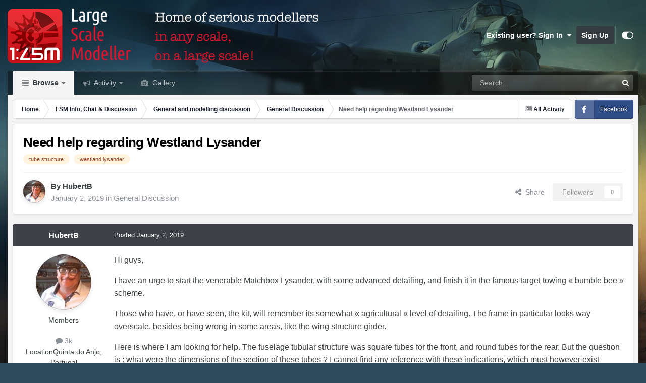

--- FILE ---
content_type: text/html;charset=UTF-8
request_url: https://forum.largescalemodeller.com/topic/6085-need-help-regarding-westland-lysander/
body_size: 15914
content:
<!DOCTYPE html>
<html id="focus" lang="en-US" dir="ltr" 
data-focus-guest
data-focus-group-id='2'
data-focus-theme-id='10'

data-focus-navigation='dropdown'

data-focus-bg='1'




data-focus-scheme='light'

data-focus-cookie='10'

data-focus-userlinks='sep radius cta'
data-focus-post='margin mobile--no-margin'
data-focus-post-header='background border-v offset'
data-focus-post-controls='wide text'
data-focus-blocks='pages sectiontitle'
data-focus-ui="new-badge guest-alert"
data-focus-uniform="forum-icon sectiontitle" data-globaltemplate="4.7.12">
	<head>
		<meta charset="utf-8">
        
		<title>Need help regarding Westland Lysander - General Discussion - Large Scale Modeller</title>
		
			<!-- Global site tag (gtag.js) - Google Analytics -->
<script async src="https://www.googletagmanager.com/gtag/js?id=UA-126179766-1"></script>
<script>
  window.dataLayer = window.dataLayer || [];
  function gtag(){dataLayer.push(arguments);}
  gtag('js', new Date());

  gtag('config', 'UA-126179766-1');
</script>
		
		
		
		

	<meta name="viewport" content="width=device-width, initial-scale=1">


	
	


	<meta name="twitter:card" content="summary" />




	
		
			
				<meta property="og:title" content="Need help regarding Westland Lysander">
			
		
	

	
		
			
				<meta property="og:type" content="website">
			
		
	

	
		
			
				<meta property="og:url" content="https://forum.largescalemodeller.com/topic/6085-need-help-regarding-westland-lysander/">
			
		
	

	
		
			
				<meta name="description" content="Hi guys, I have an urge to start the venerable Matchbox Lysander, with some advanced detailing, and finish it in the famous target towing « bumble bee » scheme. Those who have, or have seen, the kit, will remember its somewhat « agricultural » level of detailing. The frame in particular looks way...">
			
		
	

	
		
			
				<meta property="og:description" content="Hi guys, I have an urge to start the venerable Matchbox Lysander, with some advanced detailing, and finish it in the famous target towing « bumble bee » scheme. Those who have, or have seen, the kit, will remember its somewhat « agricultural » level of detailing. The frame in particular looks way...">
			
		
	

	
		
			
				<meta property="og:updated_time" content="2019-01-02T21:44:36Z">
			
		
	

	
		
			
				<meta name="keywords" content="tube structure, westland lysander">
			
		
	

	
		
			
				<meta property="og:site_name" content="Large Scale Modeller">
			
		
	

	
		
			
				<meta property="og:locale" content="en_US">
			
		
	


	
		<link rel="canonical" href="https://forum.largescalemodeller.com/topic/6085-need-help-regarding-westland-lysander/" />
	





<link rel="manifest" href="https://forum.largescalemodeller.com/manifest.webmanifest/">
<meta name="msapplication-config" content="https://forum.largescalemodeller.com/browserconfig.xml/">
<meta name="msapplication-starturl" content="/">
<meta name="application-name" content="Large Scale Modeller">
<meta name="apple-mobile-web-app-title" content="Large Scale Modeller">

	<meta name="theme-color" content="#000000">










<link rel="preload" href="//forum.largescalemodeller.com/applications/core/interface/font/fontawesome-webfont.woff2?v=4.7.0" as="font" crossorigin="anonymous">
		




	<link rel='stylesheet' href='https://forum.largescalemodeller.com/uploads/css_built_10/341e4a57816af3ba440d891ca87450ff_framework.css?v=496663b1201735574166' media='all'>

	<link rel='stylesheet' href='https://forum.largescalemodeller.com/uploads/css_built_10/05e81b71abe4f22d6eb8d1a929494829_responsive.css?v=496663b1201735574166' media='all'>

	<link rel='stylesheet' href='https://forum.largescalemodeller.com/uploads/css_built_10/90eb5adf50a8c640f633d47fd7eb1778_core.css?v=496663b1201735574166' media='all'>

	<link rel='stylesheet' href='https://forum.largescalemodeller.com/uploads/css_built_10/5a0da001ccc2200dc5625c3f3934497d_core_responsive.css?v=496663b1201735574166' media='all'>

	<link rel='stylesheet' href='https://forum.largescalemodeller.com/uploads/css_built_10/62e269ced0fdab7e30e026f1d30ae516_forums.css?v=496663b1201735574166' media='all'>

	<link rel='stylesheet' href='https://forum.largescalemodeller.com/uploads/css_built_10/76e62c573090645fb99a15a363d8620e_forums_responsive.css?v=496663b1201735574166' media='all'>

	<link rel='stylesheet' href='https://forum.largescalemodeller.com/uploads/css_built_10/ebdea0c6a7dab6d37900b9190d3ac77b_topics.css?v=496663b1201735574166' media='all'>





<link rel='stylesheet' href='https://forum.largescalemodeller.com/uploads/css_built_10/258adbb6e4f3e83cd3b355f84e3fa002_custom.css?v=496663b1201735574166' media='all'>




		
<script type='text/javascript'>
var focusHtml = document.getElementById('focus');
var cookieId = focusHtml.getAttribute('data-focus-cookie');

//	['setting-name', enabled-by-default, has-toggle]
var focusSettings = [
	
 
	['mobile-footer', 1, 1],
	['fluid', 0, 1],
	['larger-font-size', 0, 1],
	['sticky-author-panel', 0, 1],
	['sticky-sidebar', 0, 1],
	['flip-sidebar', 0, 1],
	
	
]; 
for(var i = 0; i < focusSettings.length; i++) {
	var settingName = focusSettings[i][0];
	var isDefault = focusSettings[i][1];
	var allowToggle = focusSettings[i][2];
	if(allowToggle){
		var choice = localStorage.getItem(settingName);
		if( (choice === '1') || (!choice && (isDefault)) ){
			focusHtml.classList.add('enable--' + settingName + '');
		}
	} else if(isDefault){
		focusHtml.classList.add('enable--' + settingName + '');
	}
}


</script>

 
		
		
		

		
 
	</head>
	<body class="ipsApp ipsApp_front ipsJS_none ipsClearfix" data-controller="core.front.core.app"  data-message=""  data-pageapp="forums" data-pagelocation="front" data-pagemodule="forums" data-pagecontroller="topic" data-pageid="6085"   >
		
        

        

		<a href="#ipsLayout_mainArea" class="ipsHide" title="Go to main content on this page" accesskey="m">Jump to content</a>
		
<ul id='elMobileNav' class='ipsResponsive_hideDesktop' data-controller='core.front.core.mobileNav'>
	
		
			
			
				
				
			
				
				
			
				
					<li id='elMobileBreadcrumb'>
						<a href='https://forum.largescalemodeller.com/forum/27-general-discussion/'>
							<span>General Discussion</span>
						</a>
					</li>
				
				
			
				
				
			
		
	
  
	<li class='elMobileNav__home'>
		<a href='https://forum.largescalemodeller.com/'><i class="fa fa-home" aria-hidden="true"></i></a>
	</li>
	
	
	<li >
		<a data-action="defaultStream" href='https://forum.largescalemodeller.com/discover/'><i class="fa fa-newspaper-o" aria-hidden="true"></i></a>
	</li>

	

	
		<li class='ipsJS_show'>
			<a href='https://forum.largescalemodeller.com/search/' data-class='display--focus-mobile-search'><i class='fa fa-search'></i></a>
		</li>
	

	
<li data-focus-editor>
	<a href='#'>
		<i class='fa fa-toggle-on'></i>
	</a>
</li>
<li data-focus-toggle-theme>
	<a href='#'>
		<i class='fa'></i>
	</a>
</li>
  	
	<li data-ipsDrawer data-ipsDrawer-drawerElem='#elMobileDrawer'>
		<a href='#' >
			
			
				
			
			
			
			<i class='fa fa-navicon'></i>
		</a>
	</li>
</ul>
		
<div class='focus-mobile-search'>
	<div class='focus-mobile-search__close' data-class='display--focus-mobile-search'><i class="fa fa-times" aria-hidden="true"></i></div>
</div>
		<div id="ipsLayout_header">
			<header class="focus-header">
				<div class="ipsLayout_container">
					<div class="focus-header-align">
						
<a class='focus-logo' href='https://forum.largescalemodeller.com/' accesskey='1'>
	
		
		<span class='focus-logo__image'>
			<img src="https://forum.largescalemodeller.com/uploads/monthly_2020_12/131382417_142504157400173_1134545732080798188_n-2.png.478c7e319fba64be175311637b2e8677.png" alt='Large Scale Modeller'>
		</span>
		
			<!-- <span class='focus-logo__text'>
				<span class='focus-logo__name'>Uniform</span>
				<span class='focus-logo__slogan'>Your site slogan goes here</span>
			</span> -->
		
	
</a>
						
							<div class="focus-user">

	<ul id='elUserNav' class='ipsList_inline cSignedOut ipsResponsive_showDesktop'>
		
		
		
		
			
				<li id='elSignInLink'>
					<a href='https://forum.largescalemodeller.com/login/' data-ipsMenu-closeOnClick="false" data-ipsMenu id='elUserSignIn'>
						Existing user? Sign In &nbsp;<i class='fa fa-caret-down'></i>
					</a>
					
<div id='elUserSignIn_menu' class='ipsMenu ipsMenu_auto ipsHide'>
	<form accept-charset='utf-8' method='post' action='https://forum.largescalemodeller.com/login/'>
		<input type="hidden" name="csrfKey" value="9234371afb8e1fc44a844b15063a99f8">
		<input type="hidden" name="ref" value="aHR0cHM6Ly9mb3J1bS5sYXJnZXNjYWxlbW9kZWxsZXIuY29tL3RvcGljLzYwODUtbmVlZC1oZWxwLXJlZ2FyZGluZy13ZXN0bGFuZC1seXNhbmRlci8=">
		<div data-role="loginForm">
			
			
			
				<div class='ipsColumns ipsColumns_noSpacing'>
					<div class='ipsColumn ipsColumn_wide' id='elUserSignIn_internal'>
						
<div class="ipsPad ipsForm ipsForm_vertical">
	<h4 class="ipsType_sectionHead">Sign In</h4>
	<br><br>
	<ul class='ipsList_reset'>
		<li class="ipsFieldRow ipsFieldRow_noLabel ipsFieldRow_fullWidth">
			
			
				<input type="text" placeholder="Display Name" name="auth" autocomplete="username">
			
		</li>
		<li class="ipsFieldRow ipsFieldRow_noLabel ipsFieldRow_fullWidth">
			<input type="password" placeholder="Password" name="password" autocomplete="current-password">
		</li>
		<li class="ipsFieldRow ipsFieldRow_checkbox ipsClearfix">
			<span class="ipsCustomInput">
				<input type="checkbox" name="remember_me" id="remember_me_checkbox" value="1" checked aria-checked="true">
				<span></span>
			</span>
			<div class="ipsFieldRow_content">
				<label class="ipsFieldRow_label" for="remember_me_checkbox">Remember me</label>
				<span class="ipsFieldRow_desc">Not recommended on shared computers</span>
			</div>
		</li>
		<li class="ipsFieldRow ipsFieldRow_fullWidth">
			<button type="submit" name="_processLogin" value="usernamepassword" class="ipsButton ipsButton_primary ipsButton_small" id="elSignIn_submit">Sign In</button>
			
				<p class="ipsType_right ipsType_small">
					
						<a href='https://forum.largescalemodeller.com/lostpassword/' data-ipsDialog data-ipsDialog-title='Forgot your password?'>
					
					Forgot your password?</a>
				</p>
			
		</li>
	</ul>
</div>
					</div>
					<div class='ipsColumn ipsColumn_wide'>
						<div class='ipsPadding' id='elUserSignIn_external'>
							<div class='ipsAreaBackground_light ipsPadding:half'>
								
								
									<div class='ipsType_center ipsMargin_top:half'>
										

<button type="submit" name="_processLogin" value="5" class='ipsButton ipsButton_verySmall ipsButton_fullWidth ipsSocial ipsSocial_facebook' style="background-color: #3a579a">
	
		<span class='ipsSocial_icon'>
			
				<i class='fa fa-facebook-official'></i>
			
		</span>
		<span class='ipsSocial_text'>Sign in with Facebook</span>
	
</button>
									</div>
								
							</div>
						</div>
					</div>
				</div>
			
		</div>
	</form>
</div>
				</li>
			
		
		
			<li>
				
					<a href='https://forum.largescalemodeller.com/register/' data-ipsDialog data-ipsDialog-size='narrow' data-ipsDialog-title='Sign Up' id='elRegisterButton'>Sign Up</a>
				
			</li>
		
		
<li class='elUserNav_sep'></li>
<li class='cUserNav_icon ipsJS_show' data-focus-editor>
	<a href='#' data-ipsTooltip>
		<i class='fa fa-toggle-on'></i>
	</a>
</li>
<li class='cUserNav_icon ipsJS_show' data-focus-toggle-theme>
	<a href='#' data-ipsTooltip>
		<i class='fa'></i>
	</a>
</li>

 
	</ul>
</div>
						
					</div>
				</div>
			</header>
			<div class="ipsLayout_container ipsResponsive_showDesktop">
				<div class="focus-nav-bar">
					<div class="ipsLayout_container ipsFlex ipsFlex-jc:between ipsFlex-ai:center">
						<div class="focus-nav">

	<nav  class=' ipsResponsive_showDesktop'>
		<div class='ipsNavBar_primary ipsNavBar_primary--loading ipsLayout_container '>
			<ul data-role="primaryNavBar" class='ipsClearfix'>
				


	
		
		
			
		
		<li class='ipsNavBar_active' data-active id='elNavSecondary_1' data-role="navBarItem" data-navApp="core" data-navExt="CustomItem">
			
			
				<a href="https://forum.largescalemodeller.com"  data-navItem-id="1" data-navDefault>
					Browse<span class='ipsNavBar_active__identifier'></span>
				</a>
			
			
				<ul class='ipsNavBar_secondary ' data-role='secondaryNavBar'>
					


	
		
		
		<li  id='elNavSecondary_10' data-role="navBarItem" data-navApp="calendar" data-navExt="Calendar">
			
			
				<a href="https://forum.largescalemodeller.com/events/"  data-navItem-id="10" >
					Events<span class='ipsNavBar_active__identifier'></span>
				</a>
			
			
		</li>
	
	

	
	

	
		
		
		<li  id='elNavSecondary_13' data-role="navBarItem" data-navApp="core" data-navExt="OnlineUsers">
			
			
				<a href="https://forum.largescalemodeller.com/online/"  data-navItem-id="13" >
					Online Users<span class='ipsNavBar_active__identifier'></span>
				</a>
			
			
		</li>
	
	

	
		
		
		<li  id='elNavSecondary_12' data-role="navBarItem" data-navApp="core" data-navExt="StaffDirectory">
			
			
				<a href="https://forum.largescalemodeller.com/staff/"  data-navItem-id="12" >
					Staff<span class='ipsNavBar_active__identifier'></span>
				</a>
			
			
		</li>
	
	

	
	

	
		
		
			
		
		<li class='ipsNavBar_active' data-active id='elNavSecondary_8' data-role="navBarItem" data-navApp="forums" data-navExt="Forums">
			
			
				<a href="https://forum.largescalemodeller.com"  data-navItem-id="8" data-navDefault>
					Forums<span class='ipsNavBar_active__identifier'></span>
				</a>
			
			
		</li>
	
	

					<li class='ipsHide' id='elNavigationMore_1' data-role='navMore'>
						<a href='#' data-ipsMenu data-ipsMenu-appendTo='#elNavigationMore_1' id='elNavigationMore_1_dropdown'>More <i class='fa fa-caret-down'></i></a>
						<ul class='ipsHide ipsMenu ipsMenu_auto' id='elNavigationMore_1_dropdown_menu' data-role='moreDropdown'></ul>
					</li>
				</ul>
			
		</li>
	
	

	
		
		
		<li  id='elNavSecondary_2' data-role="navBarItem" data-navApp="core" data-navExt="CustomItem">
			
			
				<a href="https://forum.largescalemodeller.com/discover/"  data-navItem-id="2" >
					Activity<span class='ipsNavBar_active__identifier'></span>
				</a>
			
			
				<ul class='ipsNavBar_secondary ipsHide' data-role='secondaryNavBar'>
					


	
		
		
		<li  id='elNavSecondary_7' data-role="navBarItem" data-navApp="core" data-navExt="Search">
			
			
				<a href="https://forum.largescalemodeller.com/search/"  data-navItem-id="7" >
					Search<span class='ipsNavBar_active__identifier'></span>
				</a>
			
			
		</li>
	
	

	
	

	
	

	
	

	
		
		
		<li  id='elNavSecondary_3' data-role="navBarItem" data-navApp="core" data-navExt="AllActivity">
			
			
				<a href="https://forum.largescalemodeller.com/discover/"  data-navItem-id="3" >
					All Activity<span class='ipsNavBar_active__identifier'></span>
				</a>
			
			
		</li>
	
	

					<li class='ipsHide' id='elNavigationMore_2' data-role='navMore'>
						<a href='#' data-ipsMenu data-ipsMenu-appendTo='#elNavigationMore_2' id='elNavigationMore_2_dropdown'>More <i class='fa fa-caret-down'></i></a>
						<ul class='ipsHide ipsMenu ipsMenu_auto' id='elNavigationMore_2_dropdown_menu' data-role='moreDropdown'></ul>
					</li>
				</ul>
			
		</li>
	
	

	
	

	
	

	
	

	
		
		
		<li  id='elNavSecondary_18' data-role="navBarItem" data-navApp="gallery" data-navExt="Gallery">
			
			
				<a href="https://forum.largescalemodeller.com/gallery/"  data-navItem-id="18" >
					Gallery<span class='ipsNavBar_active__identifier'></span>
				</a>
			
			
		</li>
	
	

				
				<li class="focus-nav__more focus-nav__more--hidden">
					<a href="#"> More <span class='ipsNavBar_active__identifier'></span></a>
					<ul class='ipsNavBar_secondary'></ul>
				</li>
				
			</ul>
			

	<div id="elSearchWrapper">
		<div id='elSearch' data-controller="core.front.core.quickSearch">
			<form accept-charset='utf-8' action='//forum.largescalemodeller.com/search/?do=quicksearch' method='post'>
                <input type='search' id='elSearchField' placeholder='Search...' name='q' autocomplete='off' aria-label='Search'>
                <details class='cSearchFilter'>
                    <summary class='cSearchFilter__text'></summary>
                    <ul class='cSearchFilter__menu'>
                        
                        <li><label><input type="radio" name="type" value="all" ><span class='cSearchFilter__menuText'>Everywhere</span></label></li>
                        
                            
                                <li><label><input type="radio" name="type" value='contextual_{&quot;type&quot;:&quot;forums_topic&quot;,&quot;nodes&quot;:27}' checked><span class='cSearchFilter__menuText'>This Forum</span></label></li>
                            
                                <li><label><input type="radio" name="type" value='contextual_{&quot;type&quot;:&quot;forums_topic&quot;,&quot;item&quot;:6085}' checked><span class='cSearchFilter__menuText'>This Topic</span></label></li>
                            
                        
                        
                            <li><label><input type="radio" name="type" value="core_statuses_status"><span class='cSearchFilter__menuText'>Status Updates</span></label></li>
                        
                            <li><label><input type="radio" name="type" value="forums_topic"><span class='cSearchFilter__menuText'>Topics</span></label></li>
                        
                            <li><label><input type="radio" name="type" value="calendar_event"><span class='cSearchFilter__menuText'>Events</span></label></li>
                        
                            <li><label><input type="radio" name="type" value="gallery_image"><span class='cSearchFilter__menuText'>Images</span></label></li>
                        
                            <li><label><input type="radio" name="type" value="gallery_album_item"><span class='cSearchFilter__menuText'>Albums</span></label></li>
                        
                            <li><label><input type="radio" name="type" value="core_members"><span class='cSearchFilter__menuText'>Members</span></label></li>
                        
                    </ul>
                </details>
				<button class='cSearchSubmit' type="submit" aria-label='Search'><i class="fa fa-search"></i></button>
			</form>
		</div>
	</div>

		</div>
	</nav>
</div>
						
							<div class="focus-search"></div>
						
					</div>
				</div>
			</div>
		</div>
		<main id="ipsLayout_body" class="ipsLayout_container">
			<div class="focus-content">
				<div class="focus-content-padding">
					<div id="ipsLayout_contentArea">
						<div class="focus-precontent">
							<div class="focus-breadcrumb">
								
<nav class='ipsBreadcrumb ipsBreadcrumb_top ipsFaded_withHover'>
	

	<ul class='ipsList_inline ipsPos_right'>
		
		<li >
			<a data-action="defaultStream" class='ipsType_light '  href='https://forum.largescalemodeller.com/discover/'><i class="fa fa-newspaper-o" aria-hidden="true"></i> <span>All Activity</span></a>
		</li>
		
	</ul>

	<ul data-role="breadcrumbList">
		<li>
			<a title="Home" href='https://forum.largescalemodeller.com/'>
				<span>Home <i class='fa fa-angle-right'></i></span>
			</a>
		</li>
		
		
			<li>
				
					<a href='https://forum.largescalemodeller.com/forum/19-lsm-info-chat-discussion/'>
						<span>LSM Info, Chat &amp; Discussion <i class='fa fa-angle-right' aria-hidden="true"></i></span>
					</a>
				
			</li>
		
			<li>
				
					<a href='https://forum.largescalemodeller.com/forum/91-general-and-modelling-discussion/'>
						<span>General and modelling discussion <i class='fa fa-angle-right' aria-hidden="true"></i></span>
					</a>
				
			</li>
		
			<li>
				
					<a href='https://forum.largescalemodeller.com/forum/27-general-discussion/'>
						<span>General Discussion <i class='fa fa-angle-right' aria-hidden="true"></i></span>
					</a>
				
			</li>
		
			<li>
				
					Need help regarding Westland Lysander
				
			</li>
		
	</ul>
</nav>
								

<ul class='focus-social focus-social--iconText'>
	<li><a href='https://www.facebook.com/largescalemodeller' target="_blank" rel="noopener"><span>Facebook</span></a></li>

</ul>

							</div>
						</div>
						





						<div id="ipsLayout_contentWrapper">
							
							<div id="ipsLayout_mainArea">
								
								
								
								
								

	




								



<div class='ipsPageHeader ipsResponsive_pull ipsBox ipsPadding sm:ipsPadding:half ipsMargin_bottom'>
		
	
	<div class='ipsFlex ipsFlex-ai:center ipsFlex-fw:wrap ipsGap:4'>
		<div class='ipsFlex-flex:11'>
			<h1 class='ipsType_pageTitle ipsContained_container'>
				

				
				
					<span class='ipsType_break ipsContained'>
						<span>Need help regarding Westland Lysander</span>
					</span>
				
			</h1>
			
			
				


	
		<ul class='ipsTags ipsList_inline ' >
			
				
					

<li >
	
	<a href="https://forum.largescalemodeller.com/tags/tube%20structure/" class='ipsTag' title="Find other content tagged with 'tube structure'" rel="tag" data-tag-label="tube structure"><span>tube structure</span></a>
	
</li>
				
					

<li >
	
	<a href="https://forum.largescalemodeller.com/tags/westland%20lysander/" class='ipsTag' title="Find other content tagged with 'westland lysander'" rel="tag" data-tag-label="westland lysander"><span>westland lysander</span></a>
	
</li>
				
			
			
		</ul>
		
	

			
		</div>
		
	</div>
	<hr class='ipsHr'>
	<div class='ipsPageHeader__meta ipsFlex ipsFlex-jc:between ipsFlex-ai:center ipsFlex-fw:wrap ipsGap:3'>
		<div class='ipsFlex-flex:11'>
			<div class='ipsPhotoPanel ipsPhotoPanel_mini ipsPhotoPanel_notPhone ipsClearfix'>
				


	<a href="https://forum.largescalemodeller.com/profile/4610-hubertb/" rel="nofollow" data-ipsHover data-ipsHover-width="370" data-ipsHover-target="https://forum.largescalemodeller.com/profile/4610-hubertb/?do=hovercard" class="ipsUserPhoto ipsUserPhoto_mini" title="Go to HubertB's profile">
		<img src='https://forum.largescalemodeller.com/uploads/monthly_2018_09/moi.thumb.jpg.dd23a85e675a82afd76554e7ca8fecd4.jpg' alt='HubertB' loading="lazy">
	</a>

				<div>
					<p class='ipsType_reset ipsType_blendLinks'>
						<span class='ipsType_normal'>
						
							<strong>By 


<a href='https://forum.largescalemodeller.com/profile/4610-hubertb/' rel="nofollow" data-ipsHover data-ipsHover-width='370' data-ipsHover-target='https://forum.largescalemodeller.com/profile/4610-hubertb/?do=hovercard&amp;referrer=https%253A%252F%252Fforum.largescalemodeller.com%252Ftopic%252F6085-need-help-regarding-westland-lysander%252F' title="Go to HubertB's profile" class="ipsType_break">HubertB</a></strong><br />
							<span class='ipsType_light'><time datetime='2019-01-02T20:47:23Z' title='01/02/2019 08:47  PM' data-short='7 yr'>January 2, 2019</time> in <a href="https://forum.largescalemodeller.com/forum/27-general-discussion/">General Discussion</a></span>
						
						</span>
					</p>
				</div>
			</div>
		</div>
		
			<div class='ipsFlex-flex:01 ipsResponsive_hidePhone'>
				<div class='ipsShareLinks'>
					
						


    <a href='#elShareItem_1595633919_menu' id='elShareItem_1595633919' data-ipsMenu class='ipsShareButton ipsButton ipsButton_verySmall ipsButton_link ipsButton_link--light'>
        <span><i class='fa fa-share-alt'></i></span> &nbsp;Share
    </a>

    <div class='ipsPadding ipsMenu ipsMenu_normal ipsHide' id='elShareItem_1595633919_menu' data-controller="core.front.core.sharelink">
        
        
        <span data-ipsCopy data-ipsCopy-flashmessage>
            <a href="https://forum.largescalemodeller.com/topic/6085-need-help-regarding-westland-lysander/" class="ipsButton ipsButton_light ipsButton_small ipsButton_fullWidth" data-role="copyButton" data-clipboard-text="https://forum.largescalemodeller.com/topic/6085-need-help-regarding-westland-lysander/" data-ipstooltip title='Copy Link to Clipboard'><i class="fa fa-clone"></i> https://forum.largescalemodeller.com/topic/6085-need-help-regarding-westland-lysander/</a>
        </span>
        <ul class='ipsShareLinks ipsMargin_top:half'>
            
                <li>
<a href="https://x.com/share?url=https%3A%2F%2Fforum.largescalemodeller.com%2Ftopic%2F6085-need-help-regarding-westland-lysander%2F" class="cShareLink cShareLink_x" target="_blank" data-role="shareLink" title='Share on X' data-ipsTooltip rel='nofollow noopener'>
    <i class="fa fa-x"></i>
</a></li>
            
                <li>
<a href="https://www.facebook.com/sharer/sharer.php?u=https%3A%2F%2Fforum.largescalemodeller.com%2Ftopic%2F6085-need-help-regarding-westland-lysander%2F" class="cShareLink cShareLink_facebook" target="_blank" data-role="shareLink" title='Share on Facebook' data-ipsTooltip rel='noopener nofollow'>
	<i class="fa fa-facebook"></i>
</a></li>
            
                <li>
<a href="https://www.reddit.com/submit?url=https%3A%2F%2Fforum.largescalemodeller.com%2Ftopic%2F6085-need-help-regarding-westland-lysander%2F&amp;title=Need+help+regarding+Westland+Lysander" rel="nofollow noopener" class="cShareLink cShareLink_reddit" target="_blank" title='Share on Reddit' data-ipsTooltip>
	<i class="fa fa-reddit"></i>
</a></li>
            
                <li>
<a href="mailto:?subject=Need%20help%20regarding%20Westland%20Lysander&body=https%3A%2F%2Fforum.largescalemodeller.com%2Ftopic%2F6085-need-help-regarding-westland-lysander%2F" rel='nofollow' class='cShareLink cShareLink_email' title='Share via email' data-ipsTooltip>
	<i class="fa fa-envelope"></i>
</a></li>
            
                <li>
<a href="https://pinterest.com/pin/create/button/?url=https://forum.largescalemodeller.com/topic/6085-need-help-regarding-westland-lysander/&amp;media=" class="cShareLink cShareLink_pinterest" rel="nofollow noopener" target="_blank" data-role="shareLink" title='Share on Pinterest' data-ipsTooltip>
	<i class="fa fa-pinterest"></i>
</a></li>
            
        </ul>
        
            <hr class='ipsHr'>
            <button class='ipsHide ipsButton ipsButton_verySmall ipsButton_light ipsButton_fullWidth ipsMargin_top:half' data-controller='core.front.core.webshare' data-role='webShare' data-webShareTitle='Need help regarding Westland Lysander' data-webShareText='Need help regarding Westland Lysander' data-webShareUrl='https://forum.largescalemodeller.com/topic/6085-need-help-regarding-westland-lysander/'>More sharing options...</button>
        
    </div>

					
					
                    

					



					

<div data-followApp='forums' data-followArea='topic' data-followID='6085' data-controller='core.front.core.followButton'>
	

	<a href='https://forum.largescalemodeller.com/login/' rel="nofollow" class="ipsFollow ipsPos_middle ipsButton ipsButton_light ipsButton_verySmall ipsButton_disabled" data-role="followButton" data-ipsTooltip title='Sign in to follow this'>
		<span>Followers</span>
		<span class='ipsCommentCount'>0</span>
	</a>

</div>
				</div>
			</div>
					
	</div>
	
	
</div>








<div class='ipsClearfix'>
	<ul class="ipsToolList ipsToolList_horizontal ipsClearfix ipsSpacer_both ipsResponsive_hidePhone">
		
		
		
	</ul>
</div>

<div id='comments' data-controller='core.front.core.commentFeed,forums.front.topic.view, core.front.core.ignoredComments' data-autoPoll data-baseURL='https://forum.largescalemodeller.com/topic/6085-need-help-regarding-westland-lysander/' data-lastPage data-feedID='topic-6085' class='cTopic ipsClear ipsSpacer_top'>
	
			
	

	

<div data-controller='core.front.core.recommendedComments' data-url='https://forum.largescalemodeller.com/topic/6085-need-help-regarding-westland-lysander/?recommended=comments' class='ipsRecommendedComments ipsHide'>
	<div data-role="recommendedComments">
		<h2 class='ipsType_sectionHead ipsType_large ipsType_bold ipsMargin_bottom'>Recommended Posts</h2>
		
	</div>
</div>
	
	<div id="elPostFeed" data-role='commentFeed' data-controller='core.front.core.moderation' >
		<form action="https://forum.largescalemodeller.com/topic/6085-need-help-regarding-westland-lysander/?csrfKey=9234371afb8e1fc44a844b15063a99f8&amp;do=multimodComment" method="post" data-ipsPageAction data-role='moderationTools'>
			
			
				

					

					
					



<a id='findComment-80582'></a>
<a id='comment-80582'></a>
<article  id='elComment_80582' class='cPost ipsBox ipsResponsive_pull  ipsComment  ipsComment_parent ipsClearfix ipsClear ipsColumns ipsColumns_noSpacing ipsColumns_collapsePhone    '>
	

	

	<div class='cAuthorPane_mobile ipsResponsive_showPhone'>
		<div class='cAuthorPane_photo'>
			<div class='cAuthorPane_photoWrap'>
				


	<a href="https://forum.largescalemodeller.com/profile/4610-hubertb/" rel="nofollow" data-ipsHover data-ipsHover-width="370" data-ipsHover-target="https://forum.largescalemodeller.com/profile/4610-hubertb/?do=hovercard" class="ipsUserPhoto ipsUserPhoto_large" title="Go to HubertB's profile">
		<img src='https://forum.largescalemodeller.com/uploads/monthly_2018_09/moi.thumb.jpg.dd23a85e675a82afd76554e7ca8fecd4.jpg' alt='HubertB' loading="lazy">
	</a>

				
				
			</div>
		</div>
		<div class='cAuthorPane_content'>
			<h3 class='ipsType_sectionHead cAuthorPane_author ipsType_break ipsType_blendLinks ipsFlex ipsFlex-ai:center'>
				


<a href='https://forum.largescalemodeller.com/profile/4610-hubertb/' rel="nofollow" data-ipsHover data-ipsHover-width='370' data-ipsHover-target='https://forum.largescalemodeller.com/profile/4610-hubertb/?do=hovercard&amp;referrer=https%253A%252F%252Fforum.largescalemodeller.com%252Ftopic%252F6085-need-help-regarding-westland-lysander%252F' title="Go to HubertB's profile" class="ipsType_break">HubertB</a>
			</h3>
			<div class='ipsType_light ipsType_reset'>
			    <a href='https://forum.largescalemodeller.com/topic/6085-need-help-regarding-westland-lysander/#findComment-80582' rel="nofollow" class='ipsType_blendLinks'>Posted <time datetime='2019-01-02T20:47:23Z' title='01/02/2019 08:47  PM' data-short='7 yr'>January 2, 2019</time></a>
				
			</div>
		</div>
	</div>
	<aside class='ipsComment_author cAuthorPane ipsColumn ipsColumn_medium ipsResponsive_hidePhone'>
		<h3 class='ipsType_sectionHead cAuthorPane_author ipsType_blendLinks ipsType_break'><strong>


<a href='https://forum.largescalemodeller.com/profile/4610-hubertb/' rel="nofollow" data-ipsHover data-ipsHover-width='370' data-ipsHover-target='https://forum.largescalemodeller.com/profile/4610-hubertb/?do=hovercard&amp;referrer=https%253A%252F%252Fforum.largescalemodeller.com%252Ftopic%252F6085-need-help-regarding-westland-lysander%252F' title="Go to HubertB's profile" class="ipsType_break">HubertB</a></strong>
			
		</h3>
		<ul class='cAuthorPane_info ipsList_reset'>
			<li data-role='photo' class='cAuthorPane_photo'>
				<div class='cAuthorPane_photoWrap'>
					


	<a href="https://forum.largescalemodeller.com/profile/4610-hubertb/" rel="nofollow" data-ipsHover data-ipsHover-width="370" data-ipsHover-target="https://forum.largescalemodeller.com/profile/4610-hubertb/?do=hovercard" class="ipsUserPhoto ipsUserPhoto_large" title="Go to HubertB's profile">
		<img src='https://forum.largescalemodeller.com/uploads/monthly_2018_09/moi.thumb.jpg.dd23a85e675a82afd76554e7ca8fecd4.jpg' alt='HubertB' loading="lazy">
	</a>

					
					
				</div>
			</li>
			
				<li data-role='group'>Members</li>
				
			
			
				<li data-role='stats' class='ipsMargin_top'>
					<ul class="ipsList_reset ipsType_light ipsFlex ipsFlex-ai:center ipsFlex-jc:center ipsGap_row:2 cAuthorPane_stats">
						<li>
							
								<a href="https://forum.largescalemodeller.com/profile/4610-hubertb/content/" rel="nofollow" title="2,990 posts" data-ipsTooltip class="ipsType_blendLinks">
							
								<i class="fa fa-comment"></i> 3k
							
								</a>
							
						</li>
						
					</ul>
				</li>
			
			
				

	
	<li data-role='custom-field' class='ipsResponsive_hidePhone ipsType_break'>
		
<span class='ft'>Location</span><span class='fc'>Quinta do Anjo, Portugal</span>
	</li>
	

			
		</ul>
	</aside>
	<div class='ipsColumn ipsColumn_fluid ipsMargin:none'>
		

<div id='comment-80582_wrap' data-controller='core.front.core.comment' data-commentApp='forums' data-commentType='forums' data-commentID="80582" data-quoteData='{&quot;userid&quot;:4610,&quot;username&quot;:&quot;HubertB&quot;,&quot;timestamp&quot;:1546462043,&quot;contentapp&quot;:&quot;forums&quot;,&quot;contenttype&quot;:&quot;forums&quot;,&quot;contentid&quot;:6085,&quot;contentclass&quot;:&quot;forums_Topic&quot;,&quot;contentcommentid&quot;:80582}' class='ipsComment_content ipsType_medium'>

	<div class='ipsComment_meta ipsType_light ipsFlex ipsFlex-ai:center ipsFlex-jc:between ipsFlex-fd:row-reverse'>
		<div class='ipsType_light ipsType_reset ipsType_blendLinks ipsComment_toolWrap'>
			<div class='ipsResponsive_hidePhone ipsComment_badges'>
				<ul class='ipsList_reset ipsFlex ipsFlex-jc:end ipsFlex-fw:wrap ipsGap:2 ipsGap_row:1'>
					
					
					
					
					
				</ul>
			</div>
			<ul class='ipsList_reset ipsComment_tools'>
				<li>
					<a href='#elControls_80582_menu' class='ipsComment_ellipsis' id='elControls_80582' title='More options...' data-ipsMenu data-ipsMenu-appendTo='#comment-80582_wrap'><i class='fa fa-ellipsis-h'></i></a>
					<ul id='elControls_80582_menu' class='ipsMenu ipsMenu_narrow ipsHide'>
						
						
                        
						
						
						
							
								
							
							
							
							
							
							
						
					</ul>
				</li>
				
			</ul>
		</div>

		<div class='ipsType_reset ipsResponsive_hidePhone'>
		   
		   Posted <time datetime='2019-01-02T20:47:23Z' title='01/02/2019 08:47  PM' data-short='7 yr'>January 2, 2019</time>
		   
			
			<span class='ipsResponsive_hidePhone'>
				
				
			</span>
		</div>
	</div>

	

    

	<div class='cPost_contentWrap'>
		
		<div data-role='commentContent' class='ipsType_normal ipsType_richText ipsPadding_bottom ipsContained' data-controller='core.front.core.lightboxedImages'>
			
<p>
	Hi guys,
</p>

<p>
	I have an urge to start the venerable Matchbox Lysander, with some advanced detailing, and finish it in the famous target towing « bumble bee » scheme.
</p>

<p>
	Those who have, or have seen, the kit, will remember its somewhat « agricultural » level of detailing. The frame in particular looks way overscale, besides being wrong in some areas, like the wing structure girder. 
</p>

<p>
	Here is where I am looking for help. The fuselage tubular structure was square tubes for the front, and round tubes for the rear. But the question is : what were the dimensions of the section of these tubes ? I cannot find any reference with these indications, which must however exist somewhere.
</p>

<p>
	If any of our Canadian friends have access to the CWH Lizzie, or other survivors, or any of our UK friends to the Shuttleworth or Hendon museum survivors, or to documents with these data, any help would be greatly appreciated.
</p>

<p>
	Hubert
</p>


			
		</div>

		
			<div class='ipsItemControls'>
				
					
						

	<div data-controller='core.front.core.reaction' class='ipsItemControls_right ipsClearfix '>	
		<div class='ipsReact ipsPos_right'>
			
				
				<div class='ipsReact_blurb ' data-role='reactionBlurb'>
					
						

	
	<ul class='ipsReact_reactions'>
		
		
			
				
				<li class='ipsReact_reactCount'>
					
						<span data-ipsTooltip title="Like">
					
							<span>
								<img src='https://forum.largescalemodeller.com/uploads/reactions/Facebook_logo_thumbs_up_like_transparent.png' alt="Like" loading="lazy">
							</span>
							<span>
								3
							</span>
					
						</span>
					
				</li>
			
		
	</ul>

					
				</div>
			
			
			
		</div>
	</div>

					
				
				<ul class='ipsComment_controls ipsClearfix ipsItemControls_left' data-role="commentControls">
					
						
						
						
						
												
					
					<li class='ipsHide' data-role='commentLoading'>
						<span class='ipsLoading ipsLoading_tiny ipsLoading_noAnim'></span>
					</li>
				</ul>
			</div>
		

		
			

		
	</div>

	
    
</div>
	</div>
</article>
					
					
					
				

					

					
					



<a id='findComment-80585'></a>
<a id='comment-80585'></a>
<article  id='elComment_80585' class='cPost ipsBox ipsResponsive_pull  ipsComment  ipsComment_parent ipsClearfix ipsClear ipsColumns ipsColumns_noSpacing ipsColumns_collapsePhone    '>
	

	

	<div class='cAuthorPane_mobile ipsResponsive_showPhone'>
		<div class='cAuthorPane_photo'>
			<div class='cAuthorPane_photoWrap'>
				


	<a href="https://forum.largescalemodeller.com/profile/4694-fme-erk/" rel="nofollow" data-ipsHover data-ipsHover-width="370" data-ipsHover-target="https://forum.largescalemodeller.com/profile/4694-fme-erk/?do=hovercard" class="ipsUserPhoto ipsUserPhoto_large" title="Go to FME erk's profile">
		<img src='https://forum.largescalemodeller.com/uploads/monthly_2019_05/1585905815_AirfixAJ-H.thumb.jpg.707447fd9df9309103d1f6786daeca1b.jpg' alt='FME erk' loading="lazy">
	</a>

				
				
			</div>
		</div>
		<div class='cAuthorPane_content'>
			<h3 class='ipsType_sectionHead cAuthorPane_author ipsType_break ipsType_blendLinks ipsFlex ipsFlex-ai:center'>
				


<a href='https://forum.largescalemodeller.com/profile/4694-fme-erk/' rel="nofollow" data-ipsHover data-ipsHover-width='370' data-ipsHover-target='https://forum.largescalemodeller.com/profile/4694-fme-erk/?do=hovercard&amp;referrer=https%253A%252F%252Fforum.largescalemodeller.com%252Ftopic%252F6085-need-help-regarding-westland-lysander%252F' title="Go to FME erk's profile" class="ipsType_break">FME erk</a>
			</h3>
			<div class='ipsType_light ipsType_reset'>
			    <a href='https://forum.largescalemodeller.com/topic/6085-need-help-regarding-westland-lysander/#findComment-80585' rel="nofollow" class='ipsType_blendLinks'>Posted <time datetime='2019-01-02T21:44:36Z' title='01/02/2019 09:44  PM' data-short='7 yr'>January 2, 2019</time></a>
				
			</div>
		</div>
	</div>
	<aside class='ipsComment_author cAuthorPane ipsColumn ipsColumn_medium ipsResponsive_hidePhone'>
		<h3 class='ipsType_sectionHead cAuthorPane_author ipsType_blendLinks ipsType_break'><strong>


<a href='https://forum.largescalemodeller.com/profile/4694-fme-erk/' rel="nofollow" data-ipsHover data-ipsHover-width='370' data-ipsHover-target='https://forum.largescalemodeller.com/profile/4694-fme-erk/?do=hovercard&amp;referrer=https%253A%252F%252Fforum.largescalemodeller.com%252Ftopic%252F6085-need-help-regarding-westland-lysander%252F' title="Go to FME erk's profile" class="ipsType_break">FME erk</a></strong>
			
		</h3>
		<ul class='cAuthorPane_info ipsList_reset'>
			<li data-role='photo' class='cAuthorPane_photo'>
				<div class='cAuthorPane_photoWrap'>
					


	<a href="https://forum.largescalemodeller.com/profile/4694-fme-erk/" rel="nofollow" data-ipsHover data-ipsHover-width="370" data-ipsHover-target="https://forum.largescalemodeller.com/profile/4694-fme-erk/?do=hovercard" class="ipsUserPhoto ipsUserPhoto_large" title="Go to FME erk's profile">
		<img src='https://forum.largescalemodeller.com/uploads/monthly_2019_05/1585905815_AirfixAJ-H.thumb.jpg.707447fd9df9309103d1f6786daeca1b.jpg' alt='FME erk' loading="lazy">
	</a>

					
					
				</div>
			</li>
			
				<li data-role='group'>Members</li>
				
			
			
				<li data-role='stats' class='ipsMargin_top'>
					<ul class="ipsList_reset ipsType_light ipsFlex ipsFlex-ai:center ipsFlex-jc:center ipsGap_row:2 cAuthorPane_stats">
						<li>
							
								<a href="https://forum.largescalemodeller.com/profile/4694-fme-erk/content/" rel="nofollow" title="518 posts" data-ipsTooltip class="ipsType_blendLinks">
							
								<i class="fa fa-comment"></i> 518
							
								</a>
							
						</li>
						
					</ul>
				</li>
			
			
				

	
	<li data-role='custom-field' class='ipsResponsive_hidePhone ipsType_break'>
		
<span class='ft'>Location</span><span class='fc'>Lincolnshire in England</span>
	</li>
	

			
		</ul>
	</aside>
	<div class='ipsColumn ipsColumn_fluid ipsMargin:none'>
		

<div id='comment-80585_wrap' data-controller='core.front.core.comment' data-commentApp='forums' data-commentType='forums' data-commentID="80585" data-quoteData='{&quot;userid&quot;:4694,&quot;username&quot;:&quot;FME erk&quot;,&quot;timestamp&quot;:1546465476,&quot;contentapp&quot;:&quot;forums&quot;,&quot;contenttype&quot;:&quot;forums&quot;,&quot;contentid&quot;:6085,&quot;contentclass&quot;:&quot;forums_Topic&quot;,&quot;contentcommentid&quot;:80585}' class='ipsComment_content ipsType_medium'>

	<div class='ipsComment_meta ipsType_light ipsFlex ipsFlex-ai:center ipsFlex-jc:between ipsFlex-fd:row-reverse'>
		<div class='ipsType_light ipsType_reset ipsType_blendLinks ipsComment_toolWrap'>
			<div class='ipsResponsive_hidePhone ipsComment_badges'>
				<ul class='ipsList_reset ipsFlex ipsFlex-jc:end ipsFlex-fw:wrap ipsGap:2 ipsGap_row:1'>
					
					
					
					
					
				</ul>
			</div>
			<ul class='ipsList_reset ipsComment_tools'>
				<li>
					<a href='#elControls_80585_menu' class='ipsComment_ellipsis' id='elControls_80585' title='More options...' data-ipsMenu data-ipsMenu-appendTo='#comment-80585_wrap'><i class='fa fa-ellipsis-h'></i></a>
					<ul id='elControls_80585_menu' class='ipsMenu ipsMenu_narrow ipsHide'>
						
						
                        
						
						
						
							
								
							
							
							
							
							
							
						
					</ul>
				</li>
				
			</ul>
		</div>

		<div class='ipsType_reset ipsResponsive_hidePhone'>
		   
		   Posted <time datetime='2019-01-02T21:44:36Z' title='01/02/2019 09:44  PM' data-short='7 yr'>January 2, 2019</time>
		   
			
			<span class='ipsResponsive_hidePhone'>
				
				
			</span>
		</div>
	</div>

	

    

	<div class='cPost_contentWrap'>
		
		<div data-role='commentContent' class='ipsType_normal ipsType_richText ipsPadding_bottom ipsContained' data-controller='core.front.core.lightboxedImages'>
			
<p>
	Good luck with your search Hubert, I'm sure something will come through<img alt=":help:" data-emoticon="" src="https://forum.largescalemodeller.com/uploads/emoticons/default_help.gif" title=":help:" />
</p>

<p>
	David
</p>


			
		</div>

		
			<div class='ipsItemControls'>
				
					
						

	<div data-controller='core.front.core.reaction' class='ipsItemControls_right ipsClearfix '>	
		<div class='ipsReact ipsPos_right'>
			
				
				<div class='ipsReact_blurb ' data-role='reactionBlurb'>
					
						

	
	<ul class='ipsReact_reactions'>
		
		
			
				
				<li class='ipsReact_reactCount'>
					
						<span data-ipsTooltip title="Like">
					
							<span>
								<img src='https://forum.largescalemodeller.com/uploads/reactions/Facebook_logo_thumbs_up_like_transparent.png' alt="Like" loading="lazy">
							</span>
							<span>
								2
							</span>
					
						</span>
					
				</li>
			
		
	</ul>

					
				</div>
			
			
			
		</div>
	</div>

					
				
				<ul class='ipsComment_controls ipsClearfix ipsItemControls_left' data-role="commentControls">
					
						
						
						
						
												
					
					<li class='ipsHide' data-role='commentLoading'>
						<span class='ipsLoading ipsLoading_tiny ipsLoading_noAnim'></span>
					</li>
				</ul>
			</div>
		

		
			

		
	</div>

	
    
</div>
	</div>
</article>
					
					
					
				
			
			
<input type="hidden" name="csrfKey" value="9234371afb8e1fc44a844b15063a99f8" />


		</form>
	</div>

	
	
	
	
	
		<a id='replyForm'></a>
	<div data-role='replyArea' class='cTopicPostArea ipsBox ipsResponsive_pull ipsPadding cTopicPostArea_noSize ipsSpacer_top' >
			
				
				

<div>
	<input type="hidden" name="csrfKey" value="9234371afb8e1fc44a844b15063a99f8">
	
		<div class='ipsType_center ipsPad cGuestTeaser'>
			
				<h2 class='ipsType_pageTitle'>Create an account or sign in to comment</h2>
				<p class='ipsType_light ipsType_normal ipsType_reset ipsSpacer_top ipsSpacer_half'>You need to be a member in order to leave a comment</p>
			
	
			<div class='ipsBox ipsPad ipsSpacer_top'>
				<div class='ipsGrid ipsGrid_collapsePhone'>
					<div class='ipsGrid_span6 cGuestTeaser_left'>
						<h2 class='ipsType_sectionHead'>Create an account</h2>
						<p class='ipsType_normal ipsType_reset ipsType_light ipsSpacer_bottom'>Sign up for a new account in our community. It's easy!</p>
						
							<a href='https://forum.largescalemodeller.com/register/' class='ipsButton ipsButton_primary ipsButton_small' data-ipsDialog data-ipsDialog-size='narrow' data-ipsDialog-title='Sign Up'>
						
						Register a new account</a>
					</div>
					<div class='ipsGrid_span6 cGuestTeaser_right'>
						<h2 class='ipsType_sectionHead'>Sign in</h2>
						<p class='ipsType_normal ipsType_reset ipsType_light ipsSpacer_bottom'>Already have an account? Sign in here.</p>
						<a href='https://forum.largescalemodeller.com/login/?ref=aHR0cHM6Ly9mb3J1bS5sYXJnZXNjYWxlbW9kZWxsZXIuY29tL3RvcGljLzYwODUtbmVlZC1oZWxwLXJlZ2FyZGluZy13ZXN0bGFuZC1seXNhbmRlci8jcmVwbHlGb3Jt' data-ipsDialog data-ipsDialog-size='medium' data-ipsDialog-remoteVerify="false" data-ipsDialog-title="Sign In Now" class='ipsButton ipsButton_primary ipsButton_small'>Sign In Now</a>
					</div>
				</div>
			</div>
		</div>
	
</div>
			
		</div>
	

	
		<div class='ipsBox ipsPadding ipsResponsive_pull ipsResponsive_showPhone ipsMargin_top'>
			<div class='ipsShareLinks'>
				
					


    <a href='#elShareItem_768619812_menu' id='elShareItem_768619812' data-ipsMenu class='ipsShareButton ipsButton ipsButton_verySmall ipsButton_light '>
        <span><i class='fa fa-share-alt'></i></span> &nbsp;Share
    </a>

    <div class='ipsPadding ipsMenu ipsMenu_normal ipsHide' id='elShareItem_768619812_menu' data-controller="core.front.core.sharelink">
        
        
        <span data-ipsCopy data-ipsCopy-flashmessage>
            <a href="https://forum.largescalemodeller.com/topic/6085-need-help-regarding-westland-lysander/" class="ipsButton ipsButton_light ipsButton_small ipsButton_fullWidth" data-role="copyButton" data-clipboard-text="https://forum.largescalemodeller.com/topic/6085-need-help-regarding-westland-lysander/" data-ipstooltip title='Copy Link to Clipboard'><i class="fa fa-clone"></i> https://forum.largescalemodeller.com/topic/6085-need-help-regarding-westland-lysander/</a>
        </span>
        <ul class='ipsShareLinks ipsMargin_top:half'>
            
                <li>
<a href="https://x.com/share?url=https%3A%2F%2Fforum.largescalemodeller.com%2Ftopic%2F6085-need-help-regarding-westland-lysander%2F" class="cShareLink cShareLink_x" target="_blank" data-role="shareLink" title='Share on X' data-ipsTooltip rel='nofollow noopener'>
    <i class="fa fa-x"></i>
</a></li>
            
                <li>
<a href="https://www.facebook.com/sharer/sharer.php?u=https%3A%2F%2Fforum.largescalemodeller.com%2Ftopic%2F6085-need-help-regarding-westland-lysander%2F" class="cShareLink cShareLink_facebook" target="_blank" data-role="shareLink" title='Share on Facebook' data-ipsTooltip rel='noopener nofollow'>
	<i class="fa fa-facebook"></i>
</a></li>
            
                <li>
<a href="https://www.reddit.com/submit?url=https%3A%2F%2Fforum.largescalemodeller.com%2Ftopic%2F6085-need-help-regarding-westland-lysander%2F&amp;title=Need+help+regarding+Westland+Lysander" rel="nofollow noopener" class="cShareLink cShareLink_reddit" target="_blank" title='Share on Reddit' data-ipsTooltip>
	<i class="fa fa-reddit"></i>
</a></li>
            
                <li>
<a href="mailto:?subject=Need%20help%20regarding%20Westland%20Lysander&body=https%3A%2F%2Fforum.largescalemodeller.com%2Ftopic%2F6085-need-help-regarding-westland-lysander%2F" rel='nofollow' class='cShareLink cShareLink_email' title='Share via email' data-ipsTooltip>
	<i class="fa fa-envelope"></i>
</a></li>
            
                <li>
<a href="https://pinterest.com/pin/create/button/?url=https://forum.largescalemodeller.com/topic/6085-need-help-regarding-westland-lysander/&amp;media=" class="cShareLink cShareLink_pinterest" rel="nofollow noopener" target="_blank" data-role="shareLink" title='Share on Pinterest' data-ipsTooltip>
	<i class="fa fa-pinterest"></i>
</a></li>
            
        </ul>
        
            <hr class='ipsHr'>
            <button class='ipsHide ipsButton ipsButton_verySmall ipsButton_light ipsButton_fullWidth ipsMargin_top:half' data-controller='core.front.core.webshare' data-role='webShare' data-webShareTitle='Need help regarding Westland Lysander' data-webShareText='Need help regarding Westland Lysander' data-webShareUrl='https://forum.largescalemodeller.com/topic/6085-need-help-regarding-westland-lysander/'>More sharing options...</button>
        
    </div>

				
				
                

                

<div data-followApp='forums' data-followArea='topic' data-followID='6085' data-controller='core.front.core.followButton'>
	

	<a href='https://forum.largescalemodeller.com/login/' rel="nofollow" class="ipsFollow ipsPos_middle ipsButton ipsButton_light ipsButton_verySmall ipsButton_disabled" data-role="followButton" data-ipsTooltip title='Sign in to follow this'>
		<span>Followers</span>
		<span class='ipsCommentCount'>0</span>
	</a>

</div>
				
			</div>
		</div>
	
</div>



<div class='ipsPager ipsSpacer_top'>
	<div class="ipsPager_prev">
		
			<a href="https://forum.largescalemodeller.com/forum/27-general-discussion/" title="Go to General Discussion" rel="parent">
				<span class="ipsPager_type">Go to topic listing</span>
			</a>
		
	</div>
	
</div>


								


	<div class='cWidgetContainer '  data-role='widgetReceiver' data-orientation='horizontal' data-widgetArea='footer'>
		<ul class='ipsList_reset'>
			
				
					
					<li class='ipsWidget ipsWidget_horizontal ipsBox  ' data-blockID='app_core_activeUsers_turzxo8p8' data-blockConfig="true" data-blockTitle="Recently Browsing" data-blockErrorMessage="This block cannot be shown. This could be because it needs configuring, is unable to show on this page, or will show after reloading this page."  data-controller='core.front.widgets.block'>
<div data-controller='core.front.core.onlineUsersWidget'>
    <h3 class='ipsType_reset ipsWidget_title'>
        
            Recently Browsing
        
        
        &nbsp;&nbsp;<span class='ipsType_light ipsType_unbold ipsType_medium' data-memberCount="0">0 members</span>
        
    </h3>
    <div class='ipsWidget_inner ipsPad'>
        <ul class='ipsList_inline ipsList_csv ipsList_noSpacing ipsType_normal'>
            
                <li class='ipsType_reset ipsType_medium ipsType_light' data-noneOnline>No registered users viewing this page.</li>
            
        </ul>
        
    </div>
</div></li>
				
			
		</ul>
	</div>

							</div>
							


						</div>
					</div>
					
				</div>
				

				
<nav class='ipsBreadcrumb ipsBreadcrumb_bottom ipsFaded_withHover'>
	
		


	

	<ul class='ipsList_inline ipsPos_right'>
		
		<li >
			<a data-action="defaultStream" class='ipsType_light '  href='https://forum.largescalemodeller.com/discover/'><i class="fa fa-newspaper-o" aria-hidden="true"></i> <span>All Activity</span></a>
		</li>
		
	</ul>

	<ul data-role="breadcrumbList">
		<li>
			<a title="Home" href='https://forum.largescalemodeller.com/'>
				<span>Home <i class='fa fa-angle-right'></i></span>
			</a>
		</li>
		
		
			<li>
				
					<a href='https://forum.largescalemodeller.com/forum/19-lsm-info-chat-discussion/'>
						<span>LSM Info, Chat &amp; Discussion <i class='fa fa-angle-right' aria-hidden="true"></i></span>
					</a>
				
			</li>
		
			<li>
				
					<a href='https://forum.largescalemodeller.com/forum/91-general-and-modelling-discussion/'>
						<span>General and modelling discussion <i class='fa fa-angle-right' aria-hidden="true"></i></span>
					</a>
				
			</li>
		
			<li>
				
					<a href='https://forum.largescalemodeller.com/forum/27-general-discussion/'>
						<span>General Discussion <i class='fa fa-angle-right' aria-hidden="true"></i></span>
					</a>
				
			</li>
		
			<li>
				
					Need help regarding Westland Lysander
				
			</li>
		
	</ul>
</nav>
			</div>
		






    



<a id="b2tIcon" onclick="$('body').animatescroll({scrollSpeed:500,easing:&#039;&#039;});" title="Back to top"><i class='fa fa-arrow-up '></i></a>


</main>
		<footer id="ipsLayout_footer" class="ipsClearfix">
			
			<div class="ipsLayout_container">
				

<ul class='ipsList_inline ipsType_center ipsSpacer_top' id="elFooterLinks">
	
<li class="focus:copyright"><a href="https://www.ipsfocus.com" target="_blank" rel="noopener">IPS Theme</a> by <a href="https://www.ipsfocus.com" target="_blank" rel="noopener">IPSFocus</a></li>
	
	
	
	
	
	
		<li><a rel="nofollow" href='https://forum.largescalemodeller.com/contact/' data-ipsdialog  data-ipsdialog-title="Contact Us">Contact Us</a></li>
	
	<li><a rel="nofollow" href='https://forum.largescalemodeller.com/cookies/'>Cookies</a></li>
</ul>	


<ul class='focus-social focus-social--iconText'>
	<li><a href='https://www.facebook.com/largescalemodeller' target="_blank" rel="noopener"><span>Facebook</span></a></li>

</ul>



<p id='elCopyright'>
	<span id='elCopyright_userLine'>Large Scale Modeller</span>
	<a rel='nofollow' title='Invision Community' href='https://www.invisioncommunity.com/'>Powered by Invision Community</a>
</p>
			</div>
		</footer>
		
<div id='elMobileDrawer' class='ipsDrawer ipsHide'>
	<div class='ipsDrawer_menu'>
		<a href='#' class='ipsDrawer_close' data-action='close'><span>&times;</span></a>
		<div class='ipsDrawer_content ipsFlex ipsFlex-fd:column'>
			
				<div class='ipsPadding ipsBorder_bottom'>
					<ul class='ipsToolList ipsToolList_vertical'>
						<li>
							<a href='https://forum.largescalemodeller.com/login/' id='elSigninButton_mobile' class='ipsButton ipsButton_light ipsButton_small ipsButton_fullWidth'>Existing user? Sign In</a>
						</li>
						
							<li>
								
									<a href='https://forum.largescalemodeller.com/register/' data-ipsDialog data-ipsDialog-size='narrow' data-ipsDialog-title='Sign Up' data-ipsDialog-fixed='true' id='elRegisterButton_mobile' class='ipsButton ipsButton_small ipsButton_fullWidth ipsButton_important'>Sign Up</a>
								
							</li>
						
					</ul>
				</div>
			

			
				<ul class="elMobileDrawer__social ipsList_inline ipsType_center ipsMargin_vertical">
					

				</ul>
			

			<ul class='ipsDrawer_list ipsFlex-flex:11'>
				

				
				
				
				
					
						
						
							<li class='ipsDrawer_itemParent'>
								<h4 class='ipsDrawer_title'><a href='#'>Browse</a></h4>
								<ul class='ipsDrawer_list'>
									<li data-action="back"><a href='#'>Back</a></li>
									
									
										
										
										
											
												
											
										
											
										
											
												
											
										
											
												
											
										
											
										
											
												
													
													
									
													
									
									
									
										


	
		
			<li>
				<a href='https://forum.largescalemodeller.com/events/' >
					Events
				</a>
			</li>
		
	

	

	
		
			<li>
				<a href='https://forum.largescalemodeller.com/online/' >
					Online Users
				</a>
			</li>
		
	

	
		
			<li>
				<a href='https://forum.largescalemodeller.com/staff/' >
					Staff
				</a>
			</li>
		
	

	

	
		
			<li>
				<a href='https://forum.largescalemodeller.com' >
					Forums
				</a>
			</li>
		
	

										
								</ul>
							</li>
						
					
				
					
						
						
							<li class='ipsDrawer_itemParent'>
								<h4 class='ipsDrawer_title'><a href='#'>Activity</a></h4>
								<ul class='ipsDrawer_list'>
									<li data-action="back"><a href='#'>Back</a></li>
									
									
										
										
										
											
												
											
										
											
										
											
										
											
										
											
												
													
													
									
													
									
									
									
										


	
		
			<li>
				<a href='https://forum.largescalemodeller.com/search/' >
					Search
				</a>
			</li>
		
	

	

	

	

	
		
			<li>
				<a href='https://forum.largescalemodeller.com/discover/' >
					All Activity
				</a>
			</li>
		
	

										
								</ul>
							</li>
						
					
				
					
				
					
				
					
				
					
						
						
							<li><a href='https://forum.largescalemodeller.com/gallery/' >Gallery</a></li>
						
					
				
				
			</ul>

			
		</div>
	</div>
</div>

<div id='elMobileCreateMenuDrawer' class='ipsDrawer ipsHide'>
	<div class='ipsDrawer_menu'>
		<a href='#' class='ipsDrawer_close' data-action='close'><span>&times;</span></a>
		<div class='ipsDrawer_content ipsSpacer_bottom ipsPad'>
			<ul class='ipsDrawer_list'>
				<li class="ipsDrawer_listTitle ipsType_reset">Create New...</li>
				
			</ul>
		</div>
	</div>
</div>
		
		



<div class='focus-mobile-footer-spacer'></div>
<nav class='focus-mobile-footer'>
	<ul>
		
		
		<li data-item='forums' class='focus-mobile-footer__active'>
			<a href='https://forum.largescalemodeller.com'>
				<i class="fa fa-comments-o" aria-hidden="true"></i>
				<span class='focus-mobile-footer__text'>Forums</span>
			</a>
		</li>
		
		
		
		
		
		
			
			<li data-item='discover' >
				<a href='https://forum.largescalemodeller.com/discover/'>
					<i class="fa fa-newspaper-o" aria-hidden="true"></i>
					<span class='focus-mobile-footer__text'>Unread</span>
				</a>
			</li>
		
		
		
		
		
		
			
				<li data-item='login'>
					<a href='https://forum.largescalemodeller.com/login/'>
						<i class="fa fa-user" aria-hidden="true"></i>
						<span class='focus-mobile-footer__text'>Sign In</span>
					</a>
				</li>
			
			
				<li data-item='register'>
				
					<a href='https://forum.largescalemodeller.com/register/' data-ipsDialog data-ipsDialog-size='narrow' data-ipsDialog-title='Sign Up'>
				
						<i class="fa fa-user" aria-hidden="true"></i>
						<span class='focus-mobile-footer__text'>Sign Up</span>
					</a>
				</li>
			
		
		
			<li data-item='more' data-ipsDrawer data-ipsDrawer-drawerElem='#elMobileDrawer'>
				<a href='#'>
					<i class="fa fa-ellipsis-h" aria-hidden="true"></i>
					<span class='focus-mobile-footer__text'>More</span>
				</a>
			</li>
		
	</ul>
</nav>

		

	
	<script type='text/javascript'>
		var ipsDebug = false;		
	
		var CKEDITOR_BASEPATH = '//forum.largescalemodeller.com/applications/core/interface/ckeditor/ckeditor/';
	
		var ipsSettings = {
			
			
			cookie_path: "/",
			
			cookie_prefix: "ips4_",
			
			
			cookie_ssl: true,
			
            essential_cookies: ["oauth_authorize","member_id","login_key","clearAutosave","lastSearch","device_key","IPSSessionFront","loggedIn","noCache","hasJS","cookie_consent","cookie_consent_optional","codeVerifier","forumpass_*"],
			upload_imgURL: "",
			message_imgURL: "",
			notification_imgURL: "",
			baseURL: "//forum.largescalemodeller.com/",
			jsURL: "//forum.largescalemodeller.com/applications/core/interface/js/js.php",
			csrfKey: "9234371afb8e1fc44a844b15063a99f8",
			antiCache: "496663b1201735574166",
			jsAntiCache: "496663b1201747228079",
			disableNotificationSounds: true,
			useCompiledFiles: true,
			links_external: true,
			memberID: 0,
			lazyLoadEnabled: false,
			blankImg: "//forum.largescalemodeller.com/applications/core/interface/js/spacer.png",
			googleAnalyticsEnabled: true,
			matomoEnabled: false,
			viewProfiles: true,
			mapProvider: 'none',
			mapApiKey: '',
			pushPublicKey: "BC_2PYnBZoPgxHf-e51Pff8C37ffx4wF3Fk-Uk5xnjMZZR4eHI3cc4dNkx10ArGB83hgN_Yh9Kztf6I7_jW6kLo",
			relativeDates: true
		};
		
		
		
		
			ipsSettings['maxImageDimensions'] = {
				width: 1000,
				height: 750
			};
		
		
	</script>





<script type='text/javascript' src='https://forum.largescalemodeller.com/uploads/javascript_global/root_library.js?v=496663b1201747228079' data-ips></script>


<script type='text/javascript' src='https://forum.largescalemodeller.com/uploads/javascript_global/root_js_lang_1.js?v=496663b1201747228079' data-ips></script>


<script type='text/javascript' src='https://forum.largescalemodeller.com/uploads/javascript_global/root_framework.js?v=496663b1201747228079' data-ips></script>


<script type='text/javascript' src='https://forum.largescalemodeller.com/uploads/javascript_core/global_global_core.js?v=496663b1201747228079' data-ips></script>


<script type='text/javascript' src='https://forum.largescalemodeller.com/uploads/javascript_core/plugins_plugins.js?v=496663b1201747228079' data-ips></script>


<script type='text/javascript' src='https://forum.largescalemodeller.com/uploads/javascript_global/root_front.js?v=496663b1201747228079' data-ips></script>


<script type='text/javascript' src='https://forum.largescalemodeller.com/uploads/javascript_core/front_front_core.js?v=496663b1201747228079' data-ips></script>


<script type='text/javascript' src='https://forum.largescalemodeller.com/uploads/javascript_forums/front_front_topic.js?v=496663b1201747228079' data-ips></script>


<script type='text/javascript' src='https://forum.largescalemodeller.com/uploads/javascript_global/root_map.js?v=496663b1201747228079' data-ips></script>



	<script type='text/javascript'>
		
			ips.setSetting( 'date_format', jQuery.parseJSON('"mm\/dd\/yy"') );
		
			ips.setSetting( 'date_first_day', jQuery.parseJSON('0') );
		
			ips.setSetting( 'ipb_url_filter_option', jQuery.parseJSON('"none"') );
		
			ips.setSetting( 'url_filter_any_action', jQuery.parseJSON('"allow"') );
		
			ips.setSetting( 'bypass_profanity', jQuery.parseJSON('0') );
		
			ips.setSetting( 'emoji_style', jQuery.parseJSON('"native"') );
		
			ips.setSetting( 'emoji_shortcodes', jQuery.parseJSON('true') );
		
			ips.setSetting( 'emoji_ascii', jQuery.parseJSON('true') );
		
			ips.setSetting( 'emoji_cache', jQuery.parseJSON('1683299142') );
		
			ips.setSetting( 'image_jpg_quality', jQuery.parseJSON('85') );
		
			ips.setSetting( 'cloud2', jQuery.parseJSON('false') );
		
			ips.setSetting( 'isAnonymous', jQuery.parseJSON('false') );
		
		
        
    </script>



<script type='application/ld+json'>
{
    "name": "Need help regarding Westland Lysander",
    "headline": "Need help regarding Westland Lysander",
    "text": "Hi guys,\n \n\n\n\tI have an urge to start the venerable Matchbox Lysander, with some advanced detailing, and finish it in\u00a0the famous target towing \u00ab bumble bee \u00bb scheme.\n \n\n\n\tThose who have, or have seen, the kit, will remember its somewhat \u00ab agricultural \u00bb level of detailing. The frame in particular looks\u00a0way overscale, besides being wrong in some areas, like the wing structure girder.\u00a0\n \n\n\n\tHere is where I am looking for help. The fuselage tubular structure was square tubes for the front, and round tubes for the rear. But the question is : what were the dimensions of the section of these tubes ? I cannot find any reference with these indications, which must however exist somewhere.\n \n\n\n\tIf any of our Canadian friends have access to the CWH Lizzie, or other survivors,\u00a0or any of our UK friends to the Shuttleworth or Hendon museum survivors, or to documents with these data, any help would be greatly appreciated.\n \n\n\n\tHubert\n \n",
    "dateCreated": "2019-01-02T20:47:23+0000",
    "datePublished": "2019-01-02T20:47:23+0000",
    "dateModified": "2019-01-02T21:44:36+0000",
    "image": "https://forum.largescalemodeller.com/uploads/monthly_2018_09/moi.thumb.jpg.dd23a85e675a82afd76554e7ca8fecd4.jpg",
    "author": {
        "@type": "Person",
        "name": "HubertB",
        "image": "https://forum.largescalemodeller.com/uploads/monthly_2018_09/moi.thumb.jpg.dd23a85e675a82afd76554e7ca8fecd4.jpg",
        "url": "https://forum.largescalemodeller.com/profile/4610-hubertb/"
    },
    "interactionStatistic": [
        {
            "@type": "InteractionCounter",
            "interactionType": "http://schema.org/ViewAction",
            "userInteractionCount": 1752
        },
        {
            "@type": "InteractionCounter",
            "interactionType": "http://schema.org/CommentAction",
            "userInteractionCount": 1
        },
        {
            "@type": "InteractionCounter",
            "interactionType": "http://schema.org/FollowAction",
            "userInteractionCount": 0
        }
    ],
    "@context": "http://schema.org",
    "@type": "DiscussionForumPosting",
    "@id": "https://forum.largescalemodeller.com/topic/6085-need-help-regarding-westland-lysander/",
    "isPartOf": {
        "@id": "https://forum.largescalemodeller.com/#website"
    },
    "publisher": {
        "@id": "https://forum.largescalemodeller.com/#organization",
        "member": {
            "@type": "Person",
            "name": "HubertB",
            "image": "https://forum.largescalemodeller.com/uploads/monthly_2018_09/moi.thumb.jpg.dd23a85e675a82afd76554e7ca8fecd4.jpg",
            "url": "https://forum.largescalemodeller.com/profile/4610-hubertb/"
        }
    },
    "url": "https://forum.largescalemodeller.com/topic/6085-need-help-regarding-westland-lysander/",
    "discussionUrl": "https://forum.largescalemodeller.com/topic/6085-need-help-regarding-westland-lysander/",
    "mainEntityOfPage": {
        "@type": "WebPage",
        "@id": "https://forum.largescalemodeller.com/topic/6085-need-help-regarding-westland-lysander/"
    },
    "pageStart": 1,
    "pageEnd": 1,
    "comment": [
        {
            "@type": "Comment",
            "@id": "https://forum.largescalemodeller.com/topic/6085-need-help-regarding-westland-lysander/#comment-80585",
            "url": "https://forum.largescalemodeller.com/topic/6085-need-help-regarding-westland-lysander/#comment-80585",
            "author": {
                "@type": "Person",
                "name": "FME erk",
                "image": "https://forum.largescalemodeller.com/uploads/monthly_2019_05/1585905815_AirfixAJ-H.thumb.jpg.707447fd9df9309103d1f6786daeca1b.jpg",
                "url": "https://forum.largescalemodeller.com/profile/4694-fme-erk/"
            },
            "dateCreated": "2019-01-02T21:44:36+0000",
            "text": "Good luck with your search Hubert, I\u0027m sure something will come through\n \n\n\n\tDavid\n \n",
            "upvoteCount": 2
        }
    ]
}	
</script>

<script type='application/ld+json'>
{
    "@context": "http://www.schema.org",
    "publisher": "https://forum.largescalemodeller.com/#organization",
    "@type": "WebSite",
    "@id": "https://forum.largescalemodeller.com/#website",
    "mainEntityOfPage": "https://forum.largescalemodeller.com/",
    "name": "Large Scale Modeller",
    "url": "https://forum.largescalemodeller.com/",
    "potentialAction": {
        "type": "SearchAction",
        "query-input": "required name=query",
        "target": "https://forum.largescalemodeller.com/search/?q={query}"
    },
    "inLanguage": [
        {
            "@type": "Language",
            "name": "English (USA)",
            "alternateName": "en-US"
        }
    ]
}	
</script>

<script type='application/ld+json'>
{
    "@context": "http://www.schema.org",
    "@type": "Organization",
    "@id": "https://forum.largescalemodeller.com/#organization",
    "mainEntityOfPage": "https://forum.largescalemodeller.com/",
    "name": "Large Scale Modeller",
    "url": "https://forum.largescalemodeller.com/",
    "logo": {
        "@type": "ImageObject",
        "@id": "https://forum.largescalemodeller.com/#logo",
        "url": "https://forum.largescalemodeller.com/uploads/monthly_2020_12/131382417_142504157400173_1134545732080798188_n-2.png.478c7e319fba64be175311637b2e8677.png"
    }
}	
</script>

<script type='application/ld+json'>
{
    "@context": "http://schema.org",
    "@type": "BreadcrumbList",
    "itemListElement": [
        {
            "@type": "ListItem",
            "position": 1,
            "item": {
                "name": "LSM Info, Chat &amp; Discussion",
                "@id": "https://forum.largescalemodeller.com/forum/19-lsm-info-chat-discussion/"
            }
        },
        {
            "@type": "ListItem",
            "position": 2,
            "item": {
                "name": "General and modelling discussion",
                "@id": "https://forum.largescalemodeller.com/forum/91-general-and-modelling-discussion/"
            }
        },
        {
            "@type": "ListItem",
            "position": 3,
            "item": {
                "name": "General Discussion",
                "@id": "https://forum.largescalemodeller.com/forum/27-general-discussion/"
            }
        },
        {
            "@type": "ListItem",
            "position": 4,
            "item": {
                "name": "Need help regarding Westland Lysander"
            }
        }
    ]
}	
</script>

<script type='application/ld+json'>
{
    "@context": "http://schema.org",
    "@type": "ContactPage",
    "url": "https://forum.largescalemodeller.com/contact/"
}	
</script>



<script type='text/javascript'>
    (() => {
        let gqlKeys = [];
        for (let [k, v] of Object.entries(gqlKeys)) {
            ips.setGraphQlData(k, v);
        }
    })();
</script>
		

<script>$(document).ready(function(){
	
	var html = $('#focus');

	if (matchMedia) {
		var focus_pageWidth = window.matchMedia( "(min-width: 980px)" );
		focus_pageWidth.addListener(WidthChange);
		WidthChange(focus_pageWidth);
	}
	function WidthChange(focus_pageWidth) {
		if (focus_pageWidth.matches) {
			$("#elSearchWrapper").prependTo(".focus-search");
		} else {
			$("#elSearchWrapper").prependTo(".focus-mobile-search");
		}
	}

	

	// Customizer
	var customizerTooltip = getComputedStyle(document.documentElement).getPropertyValue('--lang__Customizer').slice(1, -1);
	$('[data-focus-editor] [data-ipsTooltip]').prop('title', customizerTooltip);
	$("[data-focus-editor]").hover(function() {
		html.addClass('focus-picker--loaded');
	});
	// Open and close with data-focus-editor
	$("[data-focus-editor]").on('click', function(event){
		html.toggleClass('focus-editor-open').addClass('focus-picker--loaded');
		event.preventDefault();
	});
	// ..and close by pressing ESC
	$(document).keyup(function(e) {
		if (e.keyCode === 27){
			html.removeClass('focus-editor-open');
		}
	});

	

	// Loop through settings and create the Customizer panels
	for(var i = 0; i < focusSettings.length; i++) {
		if(focusSettings[i][2]){
			var settingName = focusSettings[i][0];
			var settingDefault = focusSettings[i][1];
			var settingChoice = localStorage.getItem(settingName);
			if(settingChoice === '1' || (!(settingChoice) && settingDefault)){
				var status = 1;
			} else {
				var status = 0;
			}
			$("#focusEditorPanels").append("<div class='focus-editor-panel' data-setting='" + settingName + "' data-default='" + settingDefault + "' data-status='" + status + "'><div class='focus-editor-toggle'><i class='focus-toggle'><i></i></i></div><div class='focus-editor-text'></div></div>");
		}
	}

	// Change the class and localstorage when the toggle is clicked
	$('.focus-editor-panel[data-setting]').on('click', function(){
		var settingName = $(this).attr('data-setting');
		var settingStatus = $(this).attr('data-status');
		if(settingStatus === '1'){
			html.removeClass('enable--' + settingName);
			localStorage.setItem(settingName, '0');
			$(this).attr('data-status', '0');
		} else {
			html.addClass('enable--' + settingName);
			localStorage.setItem(settingName, '1');
			$(this).attr('data-status', '1');
		}
	});

	// Dark/light mode button
	var toggleThemeTooltip = getComputedStyle(document.documentElement).getPropertyValue('--lang--light-dark-mode').slice(1, -1);
	$('[data-focus-toggle-theme] [data-ipsTooltip]').prop('title', toggleThemeTooltip);
	$('[data-focus-toggle-theme]').on('click', function(e){
		var focusThemeId = html.attr('data-focus-alt-theme');
		if(focusThemeId){
			e.preventDefault();
			$("#focusAltThemeSubmit").val(focusThemeId);
			$("#focusAltThemeSubmit").click();
		}
	});

	 
		// Make hover navigation work with touch devices
		;(function(e,t,n,r){e.fn.doubleTapToGo=function(r){if(!("ontouchstart"in t)&&!navigator.msMaxTouchPoints&&!navigator.userAgent.toLowerCase().match(/windows phone os 7/i))return false;this.each(function(){var t=false;e(this).on("click",function(n){var r=e(this);if(r[0]!=t[0]){n.preventDefault();t=r}});e(n).on("click touchstart MSPointerDown",function(n){var r=true,i=e(n.target).parents();for(var s=0;s<i.length;s++)if(i[s]==t[0])r=false;if(r)t=false})});return this}})(jQuery,window,document); $('.ipsNavBar_primary > ul > li:has(ul)').doubleTapToGo();
	

	

	

	

	

	

	// Toggle class
	$('[data-class]').on( "click", function(event) { event.preventDefault(); var classContent = $(this).attr('data-class'); var classModifiers = classContent.split(' '); var className = classModifiers[0]; var modifyClass = classModifiers[1]; if (classModifiers[2]){ var targetElement = classModifiers[2]; } else { var targetElement = 'html'; } if (modifyClass === 'add'){ $(targetElement).addClass(className); } else if (modifyClass === 'remove'){ $(targetElement).removeClass(className); } else { $(targetElement).toggleClass(className); } });

});

// More dropdown menu
 
function focusNavigation() { var navwidth = 0; var morewidth = $('.ipsNavBar_primary .focus-nav__more').outerWidth(true); $('.ipsNavBar_primary > ul > li:not(.focus-nav__more)').each(function() { navwidth += $(this).outerWidth( true ) + 2; }); var availablespace = $('.ipsNavBar_primary').outerWidth(true) - morewidth; if (availablespace > 0 && navwidth > availablespace) { var lastItem = $('.ipsNavBar_primary > ul > li:not(.focus-nav__more)').last(); lastItem.attr('data-width', lastItem.outerWidth(true)); lastItem.prependTo($('.ipsNavBar_primary .focus-nav__more > ul')); focusNavigation(); } else { var firstMoreElement = $('.ipsNavBar_primary li.focus-nav__more li').first(); if (navwidth + firstMoreElement.data('width') < availablespace) { firstMoreElement.insertBefore($('.ipsNavBar_primary .focus-nav__more')); } } if ($('.focus-nav__more li').length > 0) { $('.focus-nav__more').removeClass('focus-nav__more--hidden'); } else { $('.focus-nav__more').addClass('focus-nav__more--hidden'); } }
$(window).on('load',function(){ $(".ipsNavBar_primary").removeClass("ipsNavBar_primary--loading"); focusNavigation(); });
$(window).on('resize',function(){ focusNavigation(); });
$(document).ready(function(){
	$('[data-setting="fluid"]').on('click', function(){
		setTimeout(function(){
			focusNavigation();
		}, 10);
	});
});

</script>


		
		
<div class='focus-editor-wrap'>
	<div class='focus-editor-overlay' data-focus-editor></div>
	<div class='focus-editor'>
		<div class='focus-editor-scroll'>
			
			<div>
				<div class='focus-editor__title' data-focus-text='Customize layout'></div>
				<div class='focus-editor-panels' id='focusEditorPanels'>
					<div class='focus-editor-panel' data-focus-toggle-theme>
						<div class='focus-editor-toggle'><i class='focus-toggle'><i></i></i></div>
						<div class='focus-editor-text'></div>
					</div>
				</div>
			</div>
		</div>
		<div class='focus-editor-save'>
			<button data-focus-editor class='ipsButton ipsButton_primary'></button>
		</div>
	</div>
</div>
		
<!-- Switch to alt theme -->
<form action="//forum.largescalemodeller.com/theme/?csrfKey=9234371afb8e1fc44a844b15063a99f8" method="post" id='focusAltTheme'>
	<input type="hidden" name="ref" value="aHR0cHM6Ly9mb3J1bS5sYXJnZXNjYWxlbW9kZWxsZXIuY29tL3RvcGljLzYwODUtbmVlZC1oZWxwLXJlZ2FyZGluZy13ZXN0bGFuZC1seXNhbmRlci8=">
	<button type='submit' name='id' value='0' id='focusAltThemeSubmit'>Change theme</button>
</form>
		<!--ipsQueryLog-->
		<!--ipsCachingLog-->
		
                                    <script type="text/javascript">
                                        function ctSetCookie(c_name, value) {
                                            document.cookie = c_name + "=" + encodeURIComponent(value) + "; path=/";
                                        }
        
                                        ctSetCookie("ct_ps_timestamp", Math.floor(new Date().getTime()/1000));
                                        ctSetCookie("ct_fkp_timestamp", "0");
                                        ctSetCookie("ct_pointer_data", "0");
                                        ctSetCookie("ct_timezone", "0");
        
                                        setTimeout(function(){
                                            ctSetCookie("ct_checkjs", "44ded50a8f458195c1dd3efdf29cd5f4");
                                            ctSetCookie("ct_timezone", d.getTimezoneOffset()/60*(-1));
                                        },1000);
        
                                //Stop observing function
                                        function ctMouseStopData(){
                                            if(typeof window.addEventListener == "function")
                                                window.removeEventListener("mousemove", ctFunctionMouseMove);
                                            else
                                                window.detachEvent("onmousemove", ctFunctionMouseMove);
                                            clearInterval(ctMouseReadInterval);
                                            clearInterval(ctMouseWriteDataInterval);                
                                        }
        
                                //Stop key listening function
                                        function ctKeyStopStopListening(){
                                            if(typeof window.addEventListener == "function"){
                                                window.removeEventListener("mousedown", ctFunctionFirstKey);
                                                window.removeEventListener("keydown", ctFunctionFirstKey);
                                            }else{
                                                window.detachEvent("mousedown", ctFunctionFirstKey);
                                                window.detachEvent("keydown", ctFunctionFirstKey);
                                            }
                                            clearInterval(ctMouseReadInterval);
                                            clearInterval(ctMouseWriteDataInterval);                
                                        }
        
                                        var d = new Date(), 
                                            ctTimeMs = new Date().getTime(),
                                            ctMouseEventTimerFlag = true, //Reading interval flag
                                            ctMouseData = "[",
                                            ctMouseDataCounter = 0;
                                            
                                //Reading interval
                                        var ctMouseReadInterval = setInterval(function(){
                                                ctMouseEventTimerFlag = true;
                                            }, 300);
                                            
                                //Writting interval
                                        var ctMouseWriteDataInterval = setInterval(function(){ 
                                                var ctMouseDataToSend = ctMouseData.slice(0,-1).concat("]");
                                                ctSetCookie("ct_pointer_data", ctMouseDataToSend);
                                            }, 1200);
        
                                //Logging mouse position each 300 ms
                                        var ctFunctionMouseMove = function output(event){
                                            if(ctMouseEventTimerFlag == true){
                                                var mouseDate = new Date();
                                                ctMouseData += "[" + event.pageY + "," + event.pageX + "," + (mouseDate.getTime() - ctTimeMs) + "],";
                                                ctMouseDataCounter++;
                                                ctMouseEventTimerFlag = false;
                                                if(ctMouseDataCounter >= 100)
                                                    ctMouseStopData();
                                            }
                                        }
                                //Writing first key press timestamp
                                        var ctFunctionFirstKey = function output(event){
                                            var KeyTimestamp = Math.floor(new Date().getTime()/1000);
                                            ctSetCookie("ct_fkp_timestamp", KeyTimestamp);
                                            ctKeyStopStopListening();
                                        }
        
                                        if(typeof window.addEventListener == "function"){
                                            window.addEventListener("mousemove", ctFunctionMouseMove);
                                            window.addEventListener("mousedown", ctFunctionFirstKey);
                                            window.addEventListener("keydown", ctFunctionFirstKey);
                                        }else{
                                            window.attachEvent("onmousemove", ctFunctionMouseMove);
                                            window.attachEvent("mousedown", ctFunctionFirstKey);
                                            window.attachEvent("keydown", ctFunctionFirstKey);
                                        }
                                    </script><div id='cleantalk_footer_link' style='width:100%;text-align:center;'><a href='https://cleantalk.org/ips-cs-4-anti-spam-plugin'>IPS spam</a> blocked by CleanTalk.</div>
		
		
        
	</body>
</html>
